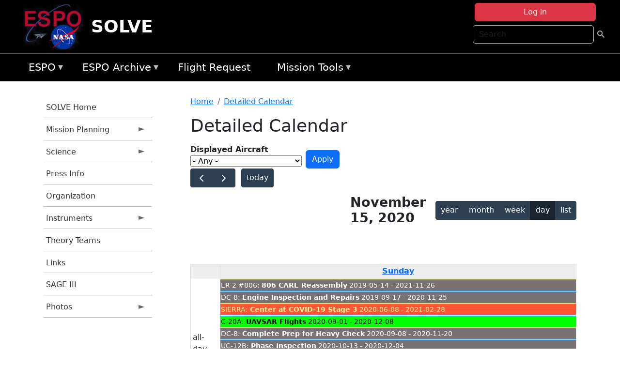

--- FILE ---
content_type: text/html; charset=UTF-8
request_url: https://espo.nasa.gov/solve/aircraft_detailed_cal/2020-11-15?aircraft_id=3
body_size: 12322
content:

<!DOCTYPE html>
<html lang="en" dir="ltr" class="h-100">
  <head>
    <meta charset="utf-8" />
<meta name="Generator" content="Drupal 10 (https://www.drupal.org)" />
<meta name="MobileOptimized" content="width" />
<meta name="HandheldFriendly" content="true" />
<meta name="viewport" content="width=device-width, initial-scale=1.0" />
<link rel="icon" href="/themes/custom/espo_bootstrap/favicon.ico" type="image/vnd.microsoft.icon" />
<link rel="alternate" type="text/calendar" title="Detailed Calendar" href="https://espo.nasa.gov/solve/aircraft_detailed_cal/ical/2020-11-15/aircraft_cal.ics?aircraft_id=3" />

    <title>Detailed Calendar | SOLVE</title>
    <link rel="stylesheet" media="all" href="/sites/default/files/css/css_3vcIrGg3S-LcC1Btdx6q5tY-FKHYCwA02tr5cP60c84.css?delta=0&amp;language=en&amp;theme=espo_bootstrap&amp;include=[base64]" />
<link rel="stylesheet" media="all" href="/sites/default/files/css/css_UCIwydCILjjES2JVMYFy_SYWUK96i2ooQ_mROe3fLfI.css?delta=1&amp;language=en&amp;theme=espo_bootstrap&amp;include=[base64]" />

    <script src="/sites/default/files/js/js_ydoQoqG9T2cd9o9r_HQd_vZ9Ydkq5rB_dRzJgFpmOB0.js?scope=header&amp;delta=0&amp;language=en&amp;theme=espo_bootstrap&amp;include=[base64]"></script>
<script src="https://dap.digitalgov.gov/Universal-Federated-Analytics-Min.js?agency=NASA&amp;subagency=ARC&amp;cto=12" async id="_fed_an_ua_tag" type="text/javascript"></script>
<script src="https://use.fontawesome.com/releases/v6.4.0/js/all.js" defer crossorigin="anonymous"></script>
<script src="https://use.fontawesome.com/releases/v6.4.0/js/v4-shims.js" defer crossorigin="anonymous"></script>

  </head>
  <body class="path-aircraft-detailed-cal   d-flex flex-column h-100">
        <div class="visually-hidden-focusable skip-link p-3 container">
      <a href="#main-content" class="p-2">
        Skip to main content
      </a>
    </div>
    
    <!-- <div class="dialog-off-canvas-main-canvas" data-off-canvas-main-canvas> -->
    
<header>
        <div class="region region-header">
	<div id="block-espo-bootstrap-account-menu" class="contextual-region block block-menu-block block-menu-blockaccount">
  
    <div data-contextual-id="block:block=espo_bootstrap_account_menu:langcode=en&amp;domain_microsite_base_path=solve|menu:menu=account:langcode=en&amp;domain_microsite_base_path=solve" data-contextual-token="7oNlFQ7owU57wShaN5pGEb0WrxowHpv2eT69QUwwXGM" data-drupal-ajax-container=""></div>
      <p><div><div class="espo-ajax-login-wrapper"><a href="/solve/espo-auth/ajax-login" class="button button--danger use-ajax" style="margin-top:-10px; width:250px;" data-dialog-type="dialog" data-dialog-renderer="off_canvas" data-dialog-options="{&quot;width&quot;:&quot;auto&quot;}">Log in</a></div></div>
</p>
  </div>
<div class="search-block-form contextual-region block block-search container-inline" data-drupal-selector="search-block-form" id="block-espo-bootstrap-search-form-block" role="search">
  
    <div data-contextual-id="block:block=espo_bootstrap_search_form_block:langcode=en&amp;domain_microsite_base_path=solve" data-contextual-token="X6MwbHVrCs6fWHOpfZLd7khs2CUXf5R6k8J3hel_4T4" data-drupal-ajax-container=""></div>
      <form data-block="header" action="/solve/search/node" method="get" id="search-block-form" accept-charset="UTF-8">
  <div class="js-form-item form-item js-form-type-search form-type-search js-form-item-keys form-item-keys form-no-label">
      <label for="edit-keys" class="visually-hidden">Search</label>
        
  <input title="Enter the terms you wish to search for." placeholder="Search" data-drupal-selector="edit-keys" type="search" id="edit-keys" name="keys" value="" size="15" maxlength="128" class="form-search form-control" />


        </div>
<div data-drupal-selector="edit-actions" class="form-actions js-form-wrapper form-wrapper" id="edit-actions--2">
        <input data-drupal-selector="edit-submit" type="submit" id="edit-submit" value=" " class="button js-form-submit form-submit btn btn-primary" />

</div>

</form>

  </div>
<div id="block-espo-bootstrap-branding" class="contextual-region block block-system block-system-branding-block">
  
    <div data-contextual-id="block:block=espo_bootstrap_branding:langcode=en&amp;domain_microsite_base_path=solve" data-contextual-token="mfDLFdHuH4SuoilCEBuroMQ8yQnSx_xro12KykYmwq8" data-drupal-ajax-container=""></div>
  <div class="navbar-brand d-flex align-items-center">

    <a href="/solve" title="Home" rel="home" class="site-logo d-block">
    <img src="/themes/custom/espo_bootstrap/espo_logo.png" alt="Home" fetchpriority="high" />
  </a>
  
  <div>
        <a href="/solve" title="Home" rel="home" class="site-title">
      SOLVE
    </a>
    
      </div>
</div>
</div>

    </div>


    	<nav class="navbar navbar-expand-lg navbar-dark text-light bg-dark">
	    

	     <!-- remove toggle --- <button class="navbar-toggler collapsed" type="button" data-bs-toggle="collapse"
			data-bs-target="#navbarSupportedContent" aria-controls="navbarSupportedContent"
			aria-expanded="false" aria-label="Toggle navigation"> 
		    <span class="navbar-toggler-icon"></span>
		</button> --- -->

		<div class="<!--collapse navbar-collapse-->" id="navbarSupportedContent">
		        <div class="region region-nav-main">
	<div data-drupal-messages-fallback class="hidden"></div>
<div id="block-espo-bootstrap-menu-block-espo-main" class="contextual-region block block-superfish block-superfishespo-main">
  
    <div data-contextual-id="block:block=espo_bootstrap_menu_block_espo_main:langcode=en&amp;domain_microsite_base_path=solve|menu:menu=espo-main:langcode=en&amp;domain_microsite_base_path=solve" data-contextual-token="PXFqgPxpbtitA6-2cKIuwZ20-jkCFatonD5-CYD4utA" data-drupal-ajax-container=""></div>
      
<ul id="superfish-espo-main" class="menu sf-menu sf-espo-main sf-horizontal sf-style-none">
  
<li id="espo-main-menu-link-contentdc0e163f-4c4b-425f-a901-1db930b0d793" class="sf-depth-1 menuparent"><a href="/solve/content/Earth_Science_Project_Office" title="Link to the ESPO home page" class="sf-depth-1 menuparent">ESPO</a><ul><li id="espo-main-menu-link-content4441c5c2-3ca8-4d3b-a1de-1cdf4c64e04f" class="sf-depth-2 sf-no-children"><a href="/solve/espo_missions" title="All ESPO managed missions" class="sf-depth-2">Missions</a></li><li id="espo-main-menu-link-contentf933ab82-87ed-404c-b3f6-e568197f6036" class="sf-depth-2 sf-no-children"><a href="/solve/content/About_ESPO" title="ESPO " class="sf-depth-2">About ESPO</a></li><li id="espo-main-menu-link-contentefe9a1f6-9949-4649-b39b-f7d1ea47f9ac" class="sf-depth-2 sf-no-children"><a href="https://youtu.be/8hCH3IYhn4g" target="_blank" class="sf-depth-2 sf-external">Video about ESPO</a></li><li id="espo-main-menu-link-content98e8aa72-6fc0-4e1d-94b0-c6cc70f6f8c1" class="sf-depth-2 sf-no-children"><a href="/solve/content/ESPO_Services_We_Provide" title="ESPO Provided Services" class="sf-depth-2">Services</a></li><li id="espo-main-menu-link-contentfc2fe647-609b-4218-a86f-51c1b62657da" class="sf-depth-2 sf-no-children"><a href="/solve/content/Deployment_Sites" title="ESPO Deployment Sites" class="sf-depth-2">Deployment Sites</a></li><li id="espo-main-menu-link-content26d24555-1943-4128-94a2-24fb8597ea4d" class="sf-depth-2 sf-no-children"><a href="/solve/aircraft" title="Aircraft " class="sf-depth-2">Aircraft</a></li><li id="espo-main-menu-link-contentec1b417b-238b-4d1e-845b-c09cfde6673b" class="sf-depth-2 sf-no-children"><a href="/solve/content/ESPO_Satellite_Platforms" title="Satellites Platforms" class="sf-depth-2">Satellites</a></li><li id="espo-main-menu-link-content1082d970-20a4-4bb5-b01a-c5a7381406c7" class="sf-depth-2 sf-no-children"><a href="/solve/content/Links" class="sf-depth-2">Links</a></li></ul></li><li id="espo-main-menu-link-content5818f24e-a2a0-46c5-a9f4-adab70f8110f" class="sf-depth-1 menuparent"><a href="/solve/content/Welcome_to_the_ESPO_Data_Archive" class="sf-depth-1 menuparent">ESPO Archive</a><ul><li id="espo-main-menu-link-content3eb53381-0ebd-4a69-a8a8-899122a092cd" class="sf-depth-2 sf-no-children"><a href="/solve/archive/browse" title="Browse ESPO Archive" class="sf-depth-2">Browse</a></li><li id="espo-main-menu-link-content4b184493-ee0d-4257-aabf-bcc3e0de8c69" class="sf-depth-2 sf-no-children"><a href="/solve/archive/help" title="ESPO Archive Help" class="sf-depth-2">Help</a></li></ul></li><li id="espo-main-menu-link-content68331089-c0ca-4e30-8f87-bcc3a4076701" class="sf-depth-1 sf-no-children"><a href="/solve/sofrs" title="Suborbital Flight Request System" class="sf-depth-1">Flight Request</a></li><li id="espo-main-menu-link-contentf178bb8e-0a68-4a9b-856e-769bf20eea99" class="sf-depth-1 menuparent"><a href="/solve/content/Mission_Tools" title="Airborne Science Mission Tool Suite" class="sf-depth-1 menuparent">Mission Tools</a><ul><li id="espo-main-menu-link-content4e526c3c-8dab-4815-b80c-931b502bfcd1" class="sf-depth-2 sf-no-children"><a href="/solve/content/ASP_Mission_Tools_Suite" class="sf-depth-2">ASP Mission Tool Suite</a></li></ul></li>
</ul>

  </div>

    </div>

		    
		</div> 
	    		</div>
	</nav>
    </header>
<!--Highlighted (new) -->

    
<!--End Highlighted-->



<main role="main">

    <a id="main-content" tabindex="-1"></a>
    
    
    

    <div class="container">
	<div class="row g-0">
	    		<div class="order-1 order-lg-1 col-12 col-lg-3 col-xxl-2">
		        <div class="region region-sidebar-first">
	<div id="block-espo-bootstrap-menu-block-solve" class="contextual-region block block-superfish block-superfishsolve">
  
    <div data-contextual-id="block:block=espo_bootstrap_menu_block_solve:langcode=en&amp;domain_microsite_base_path=solve|menu:menu=solve:langcode=en&amp;domain_microsite_base_path=solve" data-contextual-token="zDSsVrm-HNWavDmxzGSsLvAyxKn--bTezC0CAAfvVGc" data-drupal-ajax-container=""></div>
      
<ul id="superfish-solve" class="menu sf-menu sf-solve sf-vertical sf-style-none">
  
<li id="solve-menu-link-contentd9c3b071-9d3c-4ecd-b417-135f7cfad472" class="sf-depth-1 sf-no-children"><a href="/solve" title="Homepage for the SOLVE mission website." class="sf-depth-1">SOLVE Home</a></li><li id="solve-menu-link-contentd81519a1-81bf-46dc-8749-a189494c2e46" class="sf-depth-1 menuparent"><a href="/solve/planning" title="Calendars, schedules, and other mission planning information for SOLVE." class="sf-depth-1 menuparent">Mission Planning</a><ul><li id="solve-menu-link-content4ec53f0b-a360-4e05-a792-16b0c44c7a29" class="sf-depth-2 sf-no-children"><a href="/solve/content/SOLVE_Mission_Calendar" title="Mission Calendar information for SOLVE" class="sf-depth-2">Mission Calendar</a></li><li id="solve-menu-link-contentf3a30f65-62b1-4ef8-bc59-672b968df0d8" class="sf-depth-2 sf-no-children"><a href="/solve/content/SOLVE_Detailed_Info" title="Detailed Info information for SOLVE" class="sf-depth-2">Detailed Info</a></li></ul></li><li id="solve-menu-link-content19df0de2-e672-42ce-aa9e-954bc8a3983b" class="sf-depth-1 menuparent"><a href="/solve/science" title="Information about the scientific goals and results for SOLVE." class="sf-depth-1 menuparent">Science</a><ul><li id="solve-menu-link-contentc1b87ab7-022c-4a9d-8c7a-ae0082d35d7d" class="sf-depth-2 sf-no-children"><a href="/solve/content/SOLVE_Science_Overview" title="Overview of the science objectives for SOLVE." class="sf-depth-2">Science Overview</a></li><li id="solve-menu-link-content3bd5b385-9fd9-4637-90c6-758dd92b1d9d" class="sf-depth-2 sf-no-children"><a href="/solve/content/SOLVE_Data_Exchange_Protocol" title="Data Exchange Protocol information for SOLVE" class="sf-depth-2">Data Exchange Protocol</a></li><li id="solve-menu-link-content3c62d2da-8b8c-40a2-b8c6-18f114f38def" class="sf-depth-2 menuparent"><a href="/solve/archive/browse/solve" title="Archive data for SOLVE." class="sf-depth-2 menuparent">Data Archive</a><ul><li id="solve-menu-link-content5c5be1d1-796c-4f2f-9561-8883658fb067" class="sf-depth-3 sf-no-children"><a href="/solve/archive/browse/solve/Balloon" class="sf-depth-3">Balloon</a></li><li id="solve-menu-link-content59db5a43-81ac-4811-9e04-5aa62d0e4b4c" class="sf-depth-3 sf-no-children"><a href="/solve/archive/browse/solve/DC8" class="sf-depth-3">DC-8</a></li><li id="solve-menu-link-content3e45a00a-463f-49d7-824f-ffcf06a0c7e8" class="sf-depth-3 sf-no-children"><a href="/solve/archive/browse/solve/ER2" class="sf-depth-3">ER-2</a></li><li id="solve-menu-link-content4c023efe-ab24-4e4e-a953-b8e73155692b" class="sf-depth-3 sf-no-children"><a href="/solve/archive/browse/solve/Ground" class="sf-depth-3">Ground</a></li><li id="solve-menu-link-content42544810-b56d-4928-8e73-fafaca887fc4" class="sf-depth-3 sf-no-children"><a href="/solve/archive/browse/solve/Satellite" class="sf-depth-3">Satellite</a></li></ul></li></ul></li><li id="solve-menu-link-content05bc0eae-0c79-47b2-9d5d-a47701c961b0" class="sf-depth-1 sf-no-children"><a href="/solve/content/SOLVE_Press_Info" title="Press Info information for SOLVE" class="sf-depth-1">Press Info</a></li><li id="solve-menu-link-contente4ef25b4-74b7-4b5e-9988-3e4526f98c13" class="sf-depth-1 sf-no-children"><a href="/solve/content/SOLVE_Organization" title="Organization information for SOLVE" class="sf-depth-1">Organization</a></li><li id="solve-menu-link-contenta501af39-2618-4d2e-965e-73a05410561a" class="sf-depth-1 menuparent"><a href="/solve/instrumentation" title="Instruments information for SOLVE" class="sf-depth-1 menuparent">Instruments</a><ul><li id="solve-menu-link-content24ca0a3a-882e-4d74-b98d-972542cd1120" class="sf-depth-2 sf-no-children"><a href="/solve/content/SOLVE_DC-8" title="DC-8 information for SOLVE" class="sf-depth-2">DC-8</a></li><li id="solve-menu-link-contentc38a00f4-7a40-4681-93c7-9921a66ea8ba" class="sf-depth-2 sf-no-children"><a href="/solve/content/SOLVE_ER-2" title="ER-2 information for SOLVE" class="sf-depth-2">ER-2</a></li><li id="solve-menu-link-content8b3cc35c-d940-43c8-9263-90aebe06118c" class="sf-depth-2 sf-no-children"><a href="/solve/content/SOLVE_Baloon" title="Baloon information for SOLVE" class="sf-depth-2">Baloon</a></li><li id="solve-menu-link-contentdb1b97dd-51c6-4ffa-ba94-3a49ef598d8c" class="sf-depth-2 sf-no-children"><a href="/solve/content/SOLVE_Ground" title="Ground information for SOLVE" class="sf-depth-2">Ground</a></li><li id="solve-menu-link-content2592f6ff-c58b-4933-9fc8-2cad068dd290" class="sf-depth-2 sf-no-children"><a href="/solve/content/SOLVE_Falcon" title="Falcon information for SOLVE" class="sf-depth-2">Falcon</a></li></ul></li><li id="solve-menu-link-content325e2096-df64-4b61-b845-0f95b5f1d27d" class="sf-depth-1 sf-no-children"><a href="/solve/content/SOLVE_Theory_Teams" title="Theory Teams information for SOLVE" class="sf-depth-1">Theory Teams</a></li><li id="solve-menu-link-content83a30c4a-11fe-4307-9587-18b242b1b2c0" class="sf-depth-1 sf-no-children"><a href="/solve/content/SOLVE_Links" title="Links information for SOLVE" class="sf-depth-1">Links</a></li><li id="solve-menu-link-contentdb522d27-3fdd-4212-97bb-6446ac3397e7" class="sf-depth-1 sf-no-children"><a href="http://www-sage3.larc.nasa.gov/" title="News related to SOLVE." class="sf-depth-1 sf-external">SAGE III</a></li><li id="solve-menu-link-content23526387-7df8-48b3-bc38-c7732827a26e" class="sf-depth-1 menuparent"><a href="/solve/photos" title="Photos information for SOLVE" class="sf-depth-1 menuparent">Photos</a><ul><li id="solve-menu-link-contenta8903f66-1a6b-4d9a-8bf1-2ee79377df6f" class="sf-depth-2 sf-no-children"><a href="/solve/content/SOLVE_Air_Force_Reserve_Command" title="Air Force Reserve Command information for SOLVE" class="sf-depth-2">Air Force Reserve Command</a></li><li id="solve-menu-link-content8e45f416-30a8-4775-bc71-6990f7b66ec7" class="sf-depth-2 sf-no-children"><a href="/solve/content/SOLVE_Dryden_ER-2_Upload" title="Dryden ER-2 Upload information for SOLVE" class="sf-depth-2">Dryden ER-2 Upload</a></li></ul></li>
</ul>

  </div>

    </div>

		</div>
	    
	    <div class="order-2 order-lg-2 col-12 col-lg-9 col-xxl-10" id="main_content">
		        <div class="region region-breadcrumb">
	<div id="block-espo-bootstrap-breadcrumbs" class="contextual-region block block-system block-system-breadcrumb-block">
  
    <div data-contextual-id="block:block=espo_bootstrap_breadcrumbs:langcode=en&amp;domain_microsite_base_path=solve" data-contextual-token="dK_hmhPibM1x6zqWm1Y4aKS9S9o4ZX9bX1wp2oMBplU" data-drupal-ajax-container=""></div>
        <nav aria-label="breadcrumb">
    <h2 id="system-breadcrumb" class="visually-hidden">Breadcrumb</h2>
    <ol class="breadcrumb">
    		    <li class="breadcrumb-item">
				    <a href="/solve">Home</a>
			    </li>
	    		    <li class="breadcrumb-item">
				    <a href="/solve/aircraft_detailed_cal">Detailed Calendar</a>
			    </li>
	        </ol>
  </nav>

  </div>

    </div>

	
  	        <div class="region region-page-title">
	<div id="block-espo-bootstrap-page-title" class="contextual-region block block-core block-page-title-block">
  
    <div data-contextual-id="block:block=espo_bootstrap_page_title:langcode=en&amp;domain_microsite_base_path=solve" data-contextual-token="Gctcwb2maFU7z2KZjaee9zCrCTHdhMswR4m5lLxjYUo" data-drupal-ajax-container=""></div>
      
<h1>Detailed Calendar</h1>


  </div>

    </div>

			    <div class="region region-content">
	<div id="block-espo-bootstrap-system-main-block" class="block block-system block-system-main-block">
  
    
      <div class="views-element-container contextual-region"><div class="contextual-region view view-aircraft-cal view-id-aircraft_cal view-display-id-page_1 js-view-dom-id-16d7ba8707e04c49863c6fc74928b1b807847882b3a9deae2edbba6dd6688461">
  
    <div data-contextual-id="entity.view.edit_form:view=aircraft_cal:location=page&amp;name=aircraft_cal&amp;display_id=page_1&amp;langcode=en&amp;domain_microsite_base_path=solve" data-contextual-token="LENQaxIm3ts9dEDK5RQzpXHyFQihv5Of1Ioo1J65uUY" data-drupal-ajax-container=""></div>
        <div class="view-filters">
      <form class="views-exposed-form" data-drupal-selector="views-exposed-form-aircraft-cal-page-1" action="/solve/aircraft_detailed_cal/2020-11-15" method="get" id="views-exposed-form-aircraft-cal-page-1" accept-charset="UTF-8">
  <div class="form--inline clearfix">
  <div class="js-form-item form-item js-form-type-select form-type-select js-form-item-f-acevent-acref-details-id form-item-f-acevent-acref-details-id">
      <label for="edit-f-acevent-acref-details-id">Displayed Aircraft</label>
        <div class="cascading-select-wrapper" id="edit-f-acevent-acref-details-id"><select class="cascading-select-select-main" id=""><option value="_none" class="cascading-select-option-main cascading-select-option-setvalue">- Select -</option><option value="All" selected="selected" class="cascading-select-option-main cascading-select-option-setvalue">- Any -</option><option value="core" class="cascading-select-option-main cascading-select-option-setvalue">All ASP Supported Aircraft</option><option value="edit-f-acevent-acref-details-id-display-a-single-aircraft" class="cascading-select-option-show">Display a single aircraft</option><option value="edit-f-acevent-acref-details-id-display-aircraft-by-center" class="cascading-select-option-show">Display aircraft by center</option></select><select class="cascading-select-select-other" id="edit-f-acevent-acref-details-id-display-a-single-aircraft"><option value="_none" class="cascading-select-option-setvalue">- Select Aircraft -</option><optgroup label="ASP Supported Aircraft"><option value="d4" class="cascading-select-option-setvalue">ER-2 - AFRC #806</option><option value="d5" class="cascading-select-option-setvalue">ER-2 - AFRC #809</option><option value="n462" class="cascading-select-option-setvalue">ER-2 - AFRC - All</option><option value="d9" class="cascading-select-option-setvalue">Gulfstream C-20A (GIII) - AFRC</option><option value="d58" class="cascading-select-option-setvalue">Gulfstream III - LaRC</option><option value="d62" class="cascading-select-option-setvalue">Gulfstream IV - AFRC</option><option value="d116" class="cascading-select-option-setvalue">Gulfstream V - AFRC</option><option value="d64" class="cascading-select-option-setvalue">NASA B777 #577</option><option value="d12" class="cascading-select-option-setvalue">P-3 Orion</option></optgroup><optgroup label="Other NASA Aircraft"><option value="d2" class="cascading-select-option-setvalue">B200 (#801) - AFRC</option><option value="d1" class="cascading-select-option-setvalue">B200 - LARC</option><option value="d41" class="cascading-select-option-setvalue">Cirrus Design SR22 - LaRC</option><option value="d53" class="cascading-select-option-setvalue">Gulfstream V - JSC</option><option value="d19" class="cascading-select-option-setvalue">WB-57 - JSC #926</option><option value="d36" class="cascading-select-option-setvalue">WB-57 - JSC #927</option><option value="d20" class="cascading-select-option-setvalue">WB-57 - JSC #928</option><option value="n464" class="cascading-select-option-setvalue">WB-57 - JSC - All</option></optgroup><optgroup label="Inactive Aircraft"><option value="d40" class="cascading-select-option-setvalue">C-130H - WFF #436</option><option value="d3" class="cascading-select-option-setvalue">DC-8 - AFRC</option></optgroup></select><select class="cascading-select-select-other" id="edit-f-acevent-acref-details-id-display-aircraft-by-center"><option value="_none" class="cascading-select-option-setvalue">- Select Center -</option><option value="center_919" class="cascading-select-option-setvalue">NASA Armstrong Flight Research Center</option><option value="center_920" class="cascading-select-option-setvalue">NASA GSFC Wallops Flight Facility</option><option value="center_921" class="cascading-select-option-setvalue">NASA Johnson Space Center</option><option value="center_918" class="cascading-select-option-setvalue">NASA Langley Research Center</option></select><input class="cascading-select-input" type="hidden" name="f_acevent_acref_details_id" value="All"></div>
        </div>
<div class="js-form-item form-item js-form-type-textfield form-type-textfield js-form-item-f-acevent-sofrslognum-value form-item-f-acevent-sofrslognum-value">
      <label for="edit-f-acevent-sofrslognum-value">Flight Request Log Number</label>
        
  <input data-drupal-selector="edit-f-acevent-sofrslognum-value" type="text" id="edit-f-acevent-sofrslognum-value" name="f_acevent_sofrslognum_value" value="" size="30" maxlength="128" class="form-text form-control" />


        </div>
<div data-drupal-selector="edit-actions" class="form-actions js-form-wrapper form-wrapper" id="edit-actions">
        <input data-drupal-selector="edit-submit-aircraft-cal" type="submit" id="edit-submit-aircraft-cal" value="Apply" class="button js-form-submit form-submit btn btn-primary" />

</div>

</div>

</form>

    </div>
    
      <div class="view-content">
      <div id="espo-calendar-detailed" >
    <div class="espo_calendar_goto">
	<div class="js-form-item form-item js-form-type-select form-type-select js-form-item- form-item- form-no-label">
        <select class="espo_calendar_year_select form-select form-control"><option value="0">- Go to year -</option><option value="2027">2027</option><option value="2026">2026</option><option value="2025">2025</option><option value="2024">2024</option><option value="2023">2023</option><option value="2022">2022</option><option value="2021">2021</option><option value="2020">2020</option><option value="2019">2019</option><option value="2018">2018</option><option value="2017">2017</option><option value="2016">2016</option></select>
        </div>

	<div class="js-form-item form-item js-form-type-select form-type-select js-form-item- form-item- form-no-label">
        <select class="espo_calendar_month_select form-select form-control"><option value="0">- Go to month -</option><option value="1">January</option><option value="2">February</option><option value="3">March</option><option value="4">April</option><option value="5">May</option><option value="6">June</option><option value="7">July</option><option value="8">August</option><option value="9">September</option><option value="10">October</option><option value="11">November</option><option value="12">December</option></select>
        </div>

	
    </div>
    <div class="js-drupal-fullcalendar">
	<span style="visibility:hidden;">Calendar will appear here shortly.</span>
    </div>
    <div class="bottom-buttons fc-button-group">
	  </div>
</div>

    </div>
  
            <div class="view-footer">
      <div class="category-legend">
    	<h4>Legend</h4>
        <table data-striping="1" class="table">
  
  
  
      <tbody>
                      <tr class="odd">
                      <td style="background-color:#FF5733;color:#F3f69B;" class="category-legend-box">Unavailable</td>
                  </tr>
                      <tr class="even">
                      <td style="background-color:#6686db;color:#ffffff;" class="category-legend-box">Foreign Deployment</td>
                  </tr>
                      <tr class="odd">
                      <td style="background-color:#0000ff;color:#ffffff;" class="category-legend-box">Stateside Deployment</td>
                  </tr>
                      <tr class="even">
                      <td style="background-color:#00ff00;color:#000000;" class="category-legend-box">Flight</td>
                  </tr>
                      <tr class="odd">
                      <td style="background-color:#deb887;color:#000000;" class="category-legend-box">Reimbursable</td>
                  </tr>
                      <tr class="even">
                      <td style="background-color:#ffff00;color:#000000;" class="category-legend-box">Aircraft Modifications</td>
                  </tr>
                      <tr class="odd">
                      <td style="background-color:#797272;color:#ffffff;" class="category-legend-box">Maintenance</td>
                  </tr>
                      <tr class="even">
                      <td style="background-color:#bbffbb;color:#000000;" class="category-legend-box">Aircraft Configuration</td>
                  </tr>
                      <tr class="odd">
                      <td style="background-color:#00ffff;color:#000000;" class="category-legend-box">Deployment Milestone</td>
                  </tr>
          </tbody>
    </table>

</div>

    </div>
        <div class="feed-icons">
      <a href="https://espo.nasa.gov/solve/aircraft_detailed_cal/ical/2020-11-15/aircraft_cal.ics?aircraft_id=3" class="ical-icon feed-icon icon-link icon-link-hover">
  <i class="bi bi-calendar-week"></i> Detailed Calendar
</a>

    </div>
  </div>
</div>

  </div>
<div id="block-espo-bootstrap-block-10" class="contextual-region block block-block-content block-block-content431fd79f-6e41-49b8-bbf5-f571129bdca8">
  
    <div data-contextual-id="block:block=espo_bootstrap_block_10:langcode=en&amp;domain_microsite_base_path=solve|block_content:block_content=10:changed=1757626969&amp;langcode=en&amp;domain_microsite_base_path=solve" data-contextual-token="u5bffz3LXUNnMATqOjYx10sBIX1Zru3_Vmyjat05kSw" data-drupal-ajax-container=""></div>
      
            <div class="clearfix text-formatted field field--name-body field--type-text-with-summary field--label-hidden field__item"><p>&nbsp;</p><p><em>Disclaimer: This material is being kept online for historical purposes. Though accurate at the time of publication, it is no longer being updated. The page may contain broken links or outdated information, and parts may not function in current web browsers. Visit </em><a href="/solve/content/Earth_Science_Project_Office" target="_blank" data-entity-type="node" data-entity-uuid="966bb49b-51b2-4641-9c6f-722016f6d568" data-entity-substitution="canonical" title="Earth Science Project Office"><em>https://espo.nasa.gov</em></a><em> for information about our current projects.</em></p><p>&nbsp;</p></div>
      
  </div>

    </div>

	    </div>
	    	    	</div>




    </div>


    <!-- Start Middle Widget (new) -->
        <!--End Middle Widget -->

    <!-- Start bottom -->
        <!--End Bottom -->
</div>

</main>



<!-- start: Footer (new) -->
    <div class="footerwidget">
	<div class="container">

	    <div class="row">

		<!-- Start Footer First Region -->
		<div class ="col-md-4 footer-1">
		    			    <div class="region region-footer-first">
	<div id="block-nasafooter" class="contextual-region block block-block-content block-block-content1531fb96-1564-448e-916e-7e0ede4ce10f">
  
    <div data-contextual-id="block:block=nasafooter:langcode=en&amp;domain_microsite_base_path=impacts|block_content:block_content=22:changed=1729042695&amp;langcode=en&amp;domain_microsite_base_path=impacts" data-contextual-token="wBezBjK4cI1X7Zh8v79chbZEvf40_YWypiIFuBN4GlE" data-drupal-ajax-container=""></div>
      
            <div class="clearfix text-formatted field field--name-body field--type-text-with-summary field--label-hidden field__item"><p><img alt="NASA" data-entity-type="file" data-entity-uuid="34119b03-1e4d-4ef7-a0d7-1d4f03db5972" src="/sites/default/files/inline-images/nasa_logo.png" width="75"></p>

<h3>National Aeronautics and<br>
Space Administration</h3></div>
      
  </div>

    </div>

		    		</div>
		<!-- End Footer First Region -->

		<!-- Start Footer Second Region -->
		<div class ="col-md-8">
		    			    <div class="region region-footer-second">
	<div class="footermap footermap--footermap_block contextual-region block block-footermap block-footermap-block" id="block-footermap-2">
  
    <div data-contextual-id="block:block=footermap_2:langcode=en&amp;domain_microsite_base_path=solve" data-contextual-token="SvfIbcuXf37r2A5itEWDKbIGCYJjcTCY1RjEwU9t1BQ" data-drupal-ajax-container=""></div>
        <nav class="footermap-col footermap-col--1 footermap-col--espo-main">
    <h3 class="footermap-col-heading footermap-col-heading--espo-main visually-hidden">ESPO Main Menu</h3>
<ul class="footermap-header footermap-header--espo-main">
      <li class="footermap-item footermap-item--depth-1 footermap-item--haschildren">
  <a href="/solve/content/Earth_Science_Project_Office"  title="Link to the ESPO home page">ESPO</a>
      <ul>
          <li class="footermap-item footermap-item--depth-2">
  <a href="/solve/espo_missions"  title="All ESPO managed missions">Missions</a>
  </li>

          <li class="footermap-item footermap-item--depth-2">
  <a href="/solve/content/About_ESPO"  title="ESPO ">About ESPO</a>
  </li>

          <li class="footermap-item footermap-item--depth-2">
  <a href="https://youtu.be/8hCH3IYhn4g"  target="_blank">Video about ESPO</a>
  </li>

          <li class="footermap-item footermap-item--depth-2">
  <a href="/solve/content/ESPO_Services_We_Provide"  title="ESPO Provided Services">Services</a>
  </li>

          <li class="footermap-item footermap-item--depth-2">
  <a href="/solve/content/Deployment_Sites"  title="ESPO Deployment Sites">Deployment Sites</a>
  </li>

          <li class="footermap-item footermap-item--depth-2">
  <a href="/solve/aircraft"  title="Aircraft ">Aircraft</a>
  </li>

          <li class="footermap-item footermap-item--depth-2">
  <a href="/solve/content/ESPO_Satellite_Platforms"  title="Satellites Platforms">Satellites</a>
  </li>

          <li class="footermap-item footermap-item--depth-2">
  <a href="/solve/content/Links" >Links</a>
  </li>

        </ul>
  </li>

      <li class="footermap-item footermap-item--depth-1 footermap-item--haschildren">
  <a href="/solve/content/Welcome_to_the_ESPO_Data_Archive" >ESPO Archive</a>
      <ul>
          <li class="footermap-item footermap-item--depth-2">
  <a href="/solve/archive/browse"  title="Browse ESPO Archive">Browse</a>
  </li>

          <li class="footermap-item footermap-item--depth-2">
  <a href="/solve/archive/help"  title="ESPO Archive Help">Help</a>
  </li>

        </ul>
  </li>

      <li class="footermap-item footermap-item--depth-1">
  <a href="/solve/sofrs"  title="Suborbital Flight Request System">Flight Request</a>
  </li>

      <li class="footermap-item footermap-item--depth-1 footermap-item--haschildren">
  <a href="/solve/content/Mission_Tools"  title="Airborne Science Mission Tool Suite">Mission Tools</a>
      <ul>
          <li class="footermap-item footermap-item--depth-2">
  <a href="/solve/content/ASP_Mission_Tools_Suite" >ASP Mission Tool Suite</a>
  </li>

        </ul>
  </li>

  </ul>

  </nav>

  </div>

    </div>

		    		</div>
		<!-- End Footer Second Region -->

	    </div>
	</div>
    </div>
<!--End Footer -->


<!-- Start Footer Menu (new) -->
    <div class="footer-menu">
	<div class="container">
	    <div class="row">
		<div class="col-md-12">
              <div class="region region-footer-menu">
	<div id="block-nasalinks" class="contextual-region block block-block-content block-block-content44fc3abf-d784-44bb-83de-c96b5a7ddcf3">
  
    <div data-contextual-id="block:block=nasalinks:langcode=en&amp;domain_microsite_base_path=spade|block_content:block_content=23:changed=1737565480&amp;langcode=en&amp;domain_microsite_base_path=spade" data-contextual-token="HD_txbdFFWHHgEN6eUzPb_ILVb6ZrSJkcY0mp8vBPfY" data-drupal-ajax-container=""></div>
      
            <div class="clearfix text-formatted field field--name-body field--type-text-with-summary field--label-hidden field__item"><div class="row" id="footer-links">
        <ul>
          <li><a href="https://www.nasa.gov/nasa-web-privacy-policy-and-important-notices/"><span>Privacy Policy</span></a></li>
          <li><a href="https://www.nasa.gov/foia/"><span>FOIA</span></a></li>
          <li><a href="https://www.nasa.gov/contact-nasa/"><span>Contact</span></a></li>
          <li><a href="https://www.nasa.gov/accessibility/"><span>Accessibility</span></a></li>
        </ul>
      </div></div>
      
  </div>
<div id="block-lastupdated" class="contextual-region block block-fields-espo block-last-updated-block">
  
    <div data-contextual-id="block:block=lastupdated:langcode=en&amp;domain_microsite_base_path=solve" data-contextual-token="u5Pl5s-WYZb30Bq1VF3s8Bsq-qFhmxEDGV0-zg_aqdY" data-drupal-ajax-container=""></div>
      <p>Page Last Updated: April 22, 2017</p><p>Page Editor: Brad Bulger</p><p>NASA Official: Marilyn Vasques</p><p>Website Issues: <a href="/contact">Contact Us</a></p>
  </div>

    </div>

        </div>
      </div>
    </div>
  </div>
<!-- End Footer Menu -->






<!-- </div> -->

    
    <script type="application/json" data-drupal-selector="drupal-settings-json">{"path":{"baseUrl":"\/","pathPrefix":"solve\/","currentPath":"aircraft_detailed_cal\/2020-11-15","currentPathIsAdmin":false,"isFront":false,"currentLanguage":"en","currentQuery":{"aircraft_id":"3"}},"pluralDelimiter":"\u0003","suppressDeprecationErrors":true,"ajaxPageState":{"libraries":"[base64]","theme":"espo_bootstrap","theme_token":null},"ajaxTrustedUrl":{"\/solve\/aircraft_detailed_cal\/2020-11-15":true,"\/solve\/search\/node":true},"views":{"ajax_path":"\/solve\/views\/ajax","ajaxViews":{"views_dom_id:16d7ba8707e04c49863c6fc74928b1b807847882b3a9deae2edbba6dd6688461":{"view_name":"aircraft_cal","view_display_id":"page_1","view_args":"2020-11-15","view_path":"\/aircraft_detailed_cal\/2020-11-15","view_base_path":"aircraft_detailed_cal","view_dom_id":"16d7ba8707e04c49863c6fc74928b1b807847882b3a9deae2edbba6dd6688461","pager_element":0}}},"EspoCalendarDetailed":{"calendarOptions":{"locale":"en","timeZone":"America\/Los_Angeles","initialView":"timeGridDay","headerToolbar":{"left":"prev,next today","center":"title","right":"multiMonthYear,dayGridMonth,timeGridWeek,timeGridDay,listYear"},"eventTimeFormat":{"hour":"numeric","minute":"2-digit","meridiem":"short"},"firstDay":0,"navLinks":true,"dayMaxEvents":false,"eventOverlap":true,"slotDuration":"00:30:00","expandRows":true,"height":"auto","fixedWeekCount":false,"scrollTime":"09:00:00","scrollTimeReset":false,"eventDisplay":"block","initialDate":"2020-11-15","eventSources":[{"url":"\/solve\/espo_calendar\/ajax_data","startParam":"espo_calendar_start","endParam":"espo_calendar_end","timezoneParam":"espo_calendar_tz","extraParams":{"view_name":"aircraft_cal","view_display_id":"page_1","view_dom_id":"16d7ba8707e04c49863c6fc74928b1b807847882b3a9deae2edbba6dd6688461","f_acevent_acref_details_id":null,"f_acevent_sofrslognum_value":null}}]},"editOptions":{"entityType":"node","bundleType":"aircraft_event","dblClickToCreate":false,"addForm":"\/solve\/node\/add\/aircraft_event","createEventLink":true,"csrfToken":"","dateField":"f_date_notime"},"updateConfirm":true,"defaultMobileView":"listYear","mobileWidth":768,"dialogWindow":false,"dialogModal":false,"openEntityInNewTab":true,"dialogOptions":{"left":0,"top":0,"width":640,"height":480,"movable":true,"resizable":true,"style":{"backgroundColor":"rgba(255,255,255,0.9)","font-size":"1rem"}},"divname":"espo-calendar-detailed","aircraftIcons":[],"events":[{"views_row":0,"nid":"48731","start":"2019-05-14","end":"2021-11-27","date":"2019-05-14 - 2021-11-26","title":"ER-2 #806: \u003Cb\u003E\u003Ca href=\u0022\/solve\/content\/806_CARE_Reassembly\u0022 hreflang=\u0022en\u0022\u003E806 CARE Reassembly\u003C\/a\u003E\u003C\/b\u003E 2019-05-14 - 2021-11-26","textColor":"#ffffff","backgroundColor":"#797272","description":"Link to Content: https:\/\/espo.nasa.gov\/solve\/content\/806_CARE_Reassembly\u003C\/br\u003E\nType of activity: Maintenance","id":"48731-0","allDay":true,"editable":false},{"views_row":1,"nid":"71264","start":"2019-09-17","end":"2020-11-26","date":"2019-09-17 - 2020-11-25","title":"DC-8: \u003Cb\u003E\u003Ca href=\u0022\/solve\/content\/Engine_Inspection_and_Repairs\u0022 hreflang=\u0022en\u0022\u003EEngine Inspection and Repairs\u003C\/a\u003E\u003C\/b\u003E 2019-09-17 - 2020-11-25","textColor":"#ffffff","backgroundColor":"#797272","description":"Link to Content: https:\/\/espo.nasa.gov\/solve\/content\/Engine_Inspection_and_Repairs\u003C\/br\u003E\nType of activity: Maintenance","id":"71264-0","allDay":true,"editable":false},{"views_row":2,"nid":"72580","start":"2020-09-01","end":"2020-12-09","date":"2020-09-01 - 2020-12-08","title":"C-20A: \u003Cb\u003E\u003Ca href=\u0022\/solve\/content\/UAVSAR_Flights\u0022 hreflang=\u0022en\u0022\u003EUAVSAR Flights\u003C\/a\u003E\u003C\/b\u003E 2020-09-01 - 2020-12-08","textColor":"#000000","backgroundColor":"#00ff00","description":"Link to Content: https:\/\/espo.nasa.gov\/solve\/content\/UAVSAR_Flights\u003C\/br\u003E\n\u003Cp\u003ETOTAL:\u0026nbsp; 10 Persons\u003Cbr\u003E\n410 - 2 persons 421 - 1 person 424 - 2 persons 710 - 1 person 550 -\u2026\u003C\/br\u003E\nLocation: California \/ Bldg 703\u003C\/br\u003E\nType of activity: Flight\u003C\/br\u003E\nFlight Request:     \t20G005\n    ,     \t20G009\n    ,     \t20G014\n    ,     \t20G025\n    ,     \t20G034\n    ,     \t21G012\n    ,     \t21G024\n    ,     \t21G025\n    ,     \t21G026\n    ,     \t21G027\n    ","id":"72580-1","allDay":true,"editable":false},{"views_row":3,"nid":"73578","start":"2020-10-26","end":"2021-03-13","date":"2020-10-26 - 2021-03-12","title":"GV: \u003Cb\u003E\u003Ca href=\u0022\/solve\/content\/Display_Upgrade_and_Horizontal_Structural_Inspection\u0022 hreflang=\u0022en\u0022\u003EDisplay Upgrade and Horizontal Structural Inspection\u003C\/a\u003E\u003C\/b\u003E 2020-10-26 - 2021-03-12","textColor":"#ffffff","backgroundColor":"#797272","description":"Link to Content: https:\/\/espo.nasa.gov\/solve\/content\/Display_Upgrade_and_Horizontal_Structural_Inspection\u003C\/br\u003E\nType of activity: Maintenance","id":"73578-0","allDay":true,"editable":false},{"views_row":4,"nid":"74336","start":"2020-10-26","end":"2020-11-20","date":"2020-10-26 - 2020-11-19","title":"ER-2 #809: \u003Cb\u003E\u003Ca href=\u0022\/solve\/content\/200_hr_Mx\u0022 hreflang=\u0022en\u0022\u003E200 hr Mx\u003C\/a\u003E\u003C\/b\u003E 2020-10-26 - 2020-11-19","textColor":"#ffffff","backgroundColor":"#797272","description":"Link to Content: https:\/\/espo.nasa.gov\/solve\/content\/200_hr_Mx\u003C\/br\u003E\nType of activity: Maintenance","id":"74336-0","allDay":true,"editable":false},{"views_row":5,"nid":"74617","start":"2020-11-11","end":"2020-12-12","date":"2020-11-11 - 2020-12-11","title":"G-III (JSC): \u003Cb\u003E\u003Ca href=\u0022\/solve\/content\/Hayabusa2_Observation_Campaign_SHARC\u0022 hreflang=\u0022en\u0022\u003EHayabusa2 Observation Campaign (SHARC)\u003C\/a\u003E\u003C\/b\u003E 2020-11-11 - 2020-12-11","textColor":"#ffffff","backgroundColor":"#6686db","description":"Link to Content: https:\/\/espo.nasa.gov\/solve\/content\/Hayabusa2_Observation_Campaign_SHARC\u003C\/br\u003E\nLocation: South Australia\u003C\/br\u003E\nType of activity: Foreign Deployment\u003C\/br\u003E\nFlight Request:     \t21G014\n    ","id":"74617-0","allDay":true,"editable":false},{"views_row":6,"nid":"74778","start":"2020-09-08","end":"2020-11-21","date":"2020-09-08 - 2020-11-20","title":"DC-8: \u003Cb\u003E\u003Ca href=\u0022\/solve\/content\/Complete_Prep_for_Heavy_Check\u0022 hreflang=\u0022en\u0022\u003EComplete Prep for Heavy Check\u003C\/a\u003E\u003C\/b\u003E 2020-09-08 - 2020-11-20","textColor":"#ffffff","backgroundColor":"#797272","description":"Link to Content: https:\/\/espo.nasa.gov\/solve\/content\/Complete_Prep_for_Heavy_Check\u003C\/br\u003E\nType of activity: Maintenance","id":"74778-0","allDay":true,"editable":false},{"views_row":7,"nid":"74992","start":"2020-06-08","end":"2021-03-01","date":"2020-06-08 - 2021-02-28","title":"SIERRA: \u003Cb\u003E\u003Ca href=\u0022\/solve\/content\/Center_at_COVID-19_Stage_3\u0022 hreflang=\u0022en\u0022\u003ECenter at COVID-19 Stage 3\u003C\/a\u003E\u003C\/b\u003E 2020-06-08 - 2021-02-28","textColor":"#F3f69B","backgroundColor":"#FF5733","description":"Link to Content: https:\/\/espo.nasa.gov\/solve\/content\/Center_at_COVID-19_Stage_3\u003C\/br\u003E\nType of activity: Unavailable","id":"74992-0","allDay":true,"editable":false},{"views_row":8,"nid":"75010","start":"2020-10-13","end":"2020-12-05","date":"2020-10-13 - 2020-12-04","title":"UC-12B: \u003Cb\u003E\u003Ca href=\u0022\/solve\/content\/Phase_Inspection_13\u0022 hreflang=\u0022en\u0022\u003EPhase Inspection\u003C\/a\u003E\u003C\/b\u003E 2020-10-13 - 2020-12-04","textColor":"#ffffff","backgroundColor":"#797272","description":"Link to Content: https:\/\/espo.nasa.gov\/solve\/content\/Phase_Inspection_13\u003C\/br\u003E\nLocation: NASA Langley\u003C\/br\u003E\nType of activity: Maintenance","id":"75010-0","allDay":true,"editable":false},{"views_row":9,"nid":"75014","start":"2020-11-12","end":"2020-12-11","date":"2020-11-12 - 2020-12-10","title":"G-III (LaRC): \u003Cb\u003E\u003Ca href=\u0022\/solve\/content\/SHARC_Hayabusa_2\u0022 hreflang=\u0022en\u0022\u003ESHARC\/ (Hayabusa 2)\u003C\/a\u003E\u003C\/b\u003E 2020-11-12 - 2020-12-10","textColor":"#ffffff","backgroundColor":"#6686db","description":"Link to Content: https:\/\/espo.nasa.gov\/solve\/content\/SHARC_Hayabusa_2\u003C\/br\u003E\nLocation: Adelaide, Australia\u003C\/br\u003E\nType of activity: Foreign Deployment","id":"75014-0","allDay":true,"editable":false},{"views_row":10,"nid":"76716","start":"2020-11-16","end":"2020-11-28","date":"2020-11-16 - 2020-11-27","title":"HU-25A #524: \u003Cb\u003E\u003Ca href=\u0022\/solve\/content\/A_Check_0\u0022 hreflang=\u0022en\u0022\u003EA Check\u003C\/a\u003E\u003C\/b\u003E 2020-11-16 - 2020-11-27","textColor":"#ffffff","backgroundColor":"#797272","description":"Link to Content: https:\/\/espo.nasa.gov\/solve\/content\/A_Check_0\u003C\/br\u003E\nType of activity: Maintenance","id":"76716-0","allDay":true,"editable":false},{"title":"Veterans Day","id":"holiday-2020-11-11","allDay":true,"start":"2020-11-11","display":"background","editable":false}]},"superfish":{"superfish-solve":{"id":"superfish-solve","sf":{"animation":{"opacity":"show","height":"show"},"speed":"fast"},"plugins":{"smallscreen":{"mode":"window_width","title":"SOLVE Menu"},"supposition":true,"supersubs":true}},"superfish-espo-main":{"id":"superfish-espo-main","sf":{"animation":{"opacity":"show","height":"show"},"speed":"fast"},"plugins":{"smallscreen":{"mode":"window_width","title":"ESPO"},"supposition":true,"supersubs":true}}},"user":{"uid":0,"permissionsHash":"45ba226826635ce8f04ab7cb6351f3c1608f0dc0d5058ced9190fa8965861165"}}</script>
<script src="/sites/default/files/js/js_fbxA8TuxqZADZbOhFxexlyz4LlabOZxR3kPmRU_9TCs.js?scope=footer&amp;delta=0&amp;language=en&amp;theme=espo_bootstrap&amp;include=[base64]"></script>
<script src="https://cdn.jsdelivr.net/npm/fullcalendar@6.1.15/index.global.js"></script>
<script src="/sites/default/files/js/js_ulRG4zrUSJ8p5YxM7ecMFDIa_iz4kKgb5XGP-NmnhNQ.js?scope=footer&amp;delta=2&amp;language=en&amp;theme=espo_bootstrap&amp;include=[base64]"></script>

  </body>
</html>
